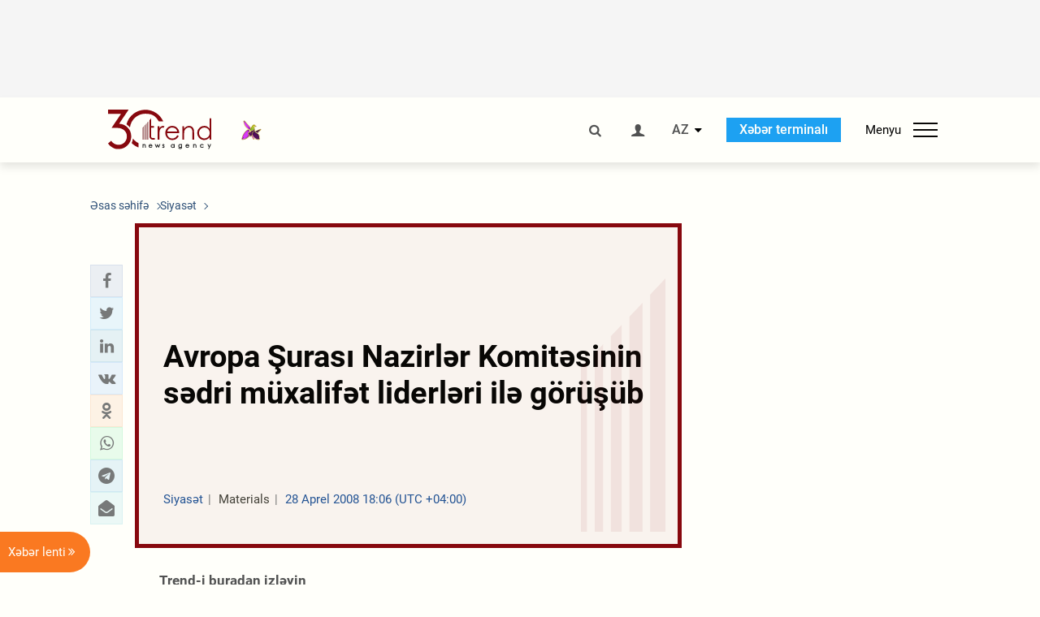

--- FILE ---
content_type: text/html; charset=utf-8
request_url: https://www.google.com/recaptcha/api2/anchor?ar=1&k=6Le0Mn0eAAAAAH-ikFIP7pKEggs-8uUk3fIiwJ54&co=aHR0cHM6Ly9hei50cmVuZC5hejo0NDM.&hl=en&v=PoyoqOPhxBO7pBk68S4YbpHZ&size=invisible&anchor-ms=20000&execute-ms=30000&cb=gr5q41k2oy5q
body_size: 48649
content:
<!DOCTYPE HTML><html dir="ltr" lang="en"><head><meta http-equiv="Content-Type" content="text/html; charset=UTF-8">
<meta http-equiv="X-UA-Compatible" content="IE=edge">
<title>reCAPTCHA</title>
<style type="text/css">
/* cyrillic-ext */
@font-face {
  font-family: 'Roboto';
  font-style: normal;
  font-weight: 400;
  font-stretch: 100%;
  src: url(//fonts.gstatic.com/s/roboto/v48/KFO7CnqEu92Fr1ME7kSn66aGLdTylUAMa3GUBHMdazTgWw.woff2) format('woff2');
  unicode-range: U+0460-052F, U+1C80-1C8A, U+20B4, U+2DE0-2DFF, U+A640-A69F, U+FE2E-FE2F;
}
/* cyrillic */
@font-face {
  font-family: 'Roboto';
  font-style: normal;
  font-weight: 400;
  font-stretch: 100%;
  src: url(//fonts.gstatic.com/s/roboto/v48/KFO7CnqEu92Fr1ME7kSn66aGLdTylUAMa3iUBHMdazTgWw.woff2) format('woff2');
  unicode-range: U+0301, U+0400-045F, U+0490-0491, U+04B0-04B1, U+2116;
}
/* greek-ext */
@font-face {
  font-family: 'Roboto';
  font-style: normal;
  font-weight: 400;
  font-stretch: 100%;
  src: url(//fonts.gstatic.com/s/roboto/v48/KFO7CnqEu92Fr1ME7kSn66aGLdTylUAMa3CUBHMdazTgWw.woff2) format('woff2');
  unicode-range: U+1F00-1FFF;
}
/* greek */
@font-face {
  font-family: 'Roboto';
  font-style: normal;
  font-weight: 400;
  font-stretch: 100%;
  src: url(//fonts.gstatic.com/s/roboto/v48/KFO7CnqEu92Fr1ME7kSn66aGLdTylUAMa3-UBHMdazTgWw.woff2) format('woff2');
  unicode-range: U+0370-0377, U+037A-037F, U+0384-038A, U+038C, U+038E-03A1, U+03A3-03FF;
}
/* math */
@font-face {
  font-family: 'Roboto';
  font-style: normal;
  font-weight: 400;
  font-stretch: 100%;
  src: url(//fonts.gstatic.com/s/roboto/v48/KFO7CnqEu92Fr1ME7kSn66aGLdTylUAMawCUBHMdazTgWw.woff2) format('woff2');
  unicode-range: U+0302-0303, U+0305, U+0307-0308, U+0310, U+0312, U+0315, U+031A, U+0326-0327, U+032C, U+032F-0330, U+0332-0333, U+0338, U+033A, U+0346, U+034D, U+0391-03A1, U+03A3-03A9, U+03B1-03C9, U+03D1, U+03D5-03D6, U+03F0-03F1, U+03F4-03F5, U+2016-2017, U+2034-2038, U+203C, U+2040, U+2043, U+2047, U+2050, U+2057, U+205F, U+2070-2071, U+2074-208E, U+2090-209C, U+20D0-20DC, U+20E1, U+20E5-20EF, U+2100-2112, U+2114-2115, U+2117-2121, U+2123-214F, U+2190, U+2192, U+2194-21AE, U+21B0-21E5, U+21F1-21F2, U+21F4-2211, U+2213-2214, U+2216-22FF, U+2308-230B, U+2310, U+2319, U+231C-2321, U+2336-237A, U+237C, U+2395, U+239B-23B7, U+23D0, U+23DC-23E1, U+2474-2475, U+25AF, U+25B3, U+25B7, U+25BD, U+25C1, U+25CA, U+25CC, U+25FB, U+266D-266F, U+27C0-27FF, U+2900-2AFF, U+2B0E-2B11, U+2B30-2B4C, U+2BFE, U+3030, U+FF5B, U+FF5D, U+1D400-1D7FF, U+1EE00-1EEFF;
}
/* symbols */
@font-face {
  font-family: 'Roboto';
  font-style: normal;
  font-weight: 400;
  font-stretch: 100%;
  src: url(//fonts.gstatic.com/s/roboto/v48/KFO7CnqEu92Fr1ME7kSn66aGLdTylUAMaxKUBHMdazTgWw.woff2) format('woff2');
  unicode-range: U+0001-000C, U+000E-001F, U+007F-009F, U+20DD-20E0, U+20E2-20E4, U+2150-218F, U+2190, U+2192, U+2194-2199, U+21AF, U+21E6-21F0, U+21F3, U+2218-2219, U+2299, U+22C4-22C6, U+2300-243F, U+2440-244A, U+2460-24FF, U+25A0-27BF, U+2800-28FF, U+2921-2922, U+2981, U+29BF, U+29EB, U+2B00-2BFF, U+4DC0-4DFF, U+FFF9-FFFB, U+10140-1018E, U+10190-1019C, U+101A0, U+101D0-101FD, U+102E0-102FB, U+10E60-10E7E, U+1D2C0-1D2D3, U+1D2E0-1D37F, U+1F000-1F0FF, U+1F100-1F1AD, U+1F1E6-1F1FF, U+1F30D-1F30F, U+1F315, U+1F31C, U+1F31E, U+1F320-1F32C, U+1F336, U+1F378, U+1F37D, U+1F382, U+1F393-1F39F, U+1F3A7-1F3A8, U+1F3AC-1F3AF, U+1F3C2, U+1F3C4-1F3C6, U+1F3CA-1F3CE, U+1F3D4-1F3E0, U+1F3ED, U+1F3F1-1F3F3, U+1F3F5-1F3F7, U+1F408, U+1F415, U+1F41F, U+1F426, U+1F43F, U+1F441-1F442, U+1F444, U+1F446-1F449, U+1F44C-1F44E, U+1F453, U+1F46A, U+1F47D, U+1F4A3, U+1F4B0, U+1F4B3, U+1F4B9, U+1F4BB, U+1F4BF, U+1F4C8-1F4CB, U+1F4D6, U+1F4DA, U+1F4DF, U+1F4E3-1F4E6, U+1F4EA-1F4ED, U+1F4F7, U+1F4F9-1F4FB, U+1F4FD-1F4FE, U+1F503, U+1F507-1F50B, U+1F50D, U+1F512-1F513, U+1F53E-1F54A, U+1F54F-1F5FA, U+1F610, U+1F650-1F67F, U+1F687, U+1F68D, U+1F691, U+1F694, U+1F698, U+1F6AD, U+1F6B2, U+1F6B9-1F6BA, U+1F6BC, U+1F6C6-1F6CF, U+1F6D3-1F6D7, U+1F6E0-1F6EA, U+1F6F0-1F6F3, U+1F6F7-1F6FC, U+1F700-1F7FF, U+1F800-1F80B, U+1F810-1F847, U+1F850-1F859, U+1F860-1F887, U+1F890-1F8AD, U+1F8B0-1F8BB, U+1F8C0-1F8C1, U+1F900-1F90B, U+1F93B, U+1F946, U+1F984, U+1F996, U+1F9E9, U+1FA00-1FA6F, U+1FA70-1FA7C, U+1FA80-1FA89, U+1FA8F-1FAC6, U+1FACE-1FADC, U+1FADF-1FAE9, U+1FAF0-1FAF8, U+1FB00-1FBFF;
}
/* vietnamese */
@font-face {
  font-family: 'Roboto';
  font-style: normal;
  font-weight: 400;
  font-stretch: 100%;
  src: url(//fonts.gstatic.com/s/roboto/v48/KFO7CnqEu92Fr1ME7kSn66aGLdTylUAMa3OUBHMdazTgWw.woff2) format('woff2');
  unicode-range: U+0102-0103, U+0110-0111, U+0128-0129, U+0168-0169, U+01A0-01A1, U+01AF-01B0, U+0300-0301, U+0303-0304, U+0308-0309, U+0323, U+0329, U+1EA0-1EF9, U+20AB;
}
/* latin-ext */
@font-face {
  font-family: 'Roboto';
  font-style: normal;
  font-weight: 400;
  font-stretch: 100%;
  src: url(//fonts.gstatic.com/s/roboto/v48/KFO7CnqEu92Fr1ME7kSn66aGLdTylUAMa3KUBHMdazTgWw.woff2) format('woff2');
  unicode-range: U+0100-02BA, U+02BD-02C5, U+02C7-02CC, U+02CE-02D7, U+02DD-02FF, U+0304, U+0308, U+0329, U+1D00-1DBF, U+1E00-1E9F, U+1EF2-1EFF, U+2020, U+20A0-20AB, U+20AD-20C0, U+2113, U+2C60-2C7F, U+A720-A7FF;
}
/* latin */
@font-face {
  font-family: 'Roboto';
  font-style: normal;
  font-weight: 400;
  font-stretch: 100%;
  src: url(//fonts.gstatic.com/s/roboto/v48/KFO7CnqEu92Fr1ME7kSn66aGLdTylUAMa3yUBHMdazQ.woff2) format('woff2');
  unicode-range: U+0000-00FF, U+0131, U+0152-0153, U+02BB-02BC, U+02C6, U+02DA, U+02DC, U+0304, U+0308, U+0329, U+2000-206F, U+20AC, U+2122, U+2191, U+2193, U+2212, U+2215, U+FEFF, U+FFFD;
}
/* cyrillic-ext */
@font-face {
  font-family: 'Roboto';
  font-style: normal;
  font-weight: 500;
  font-stretch: 100%;
  src: url(//fonts.gstatic.com/s/roboto/v48/KFO7CnqEu92Fr1ME7kSn66aGLdTylUAMa3GUBHMdazTgWw.woff2) format('woff2');
  unicode-range: U+0460-052F, U+1C80-1C8A, U+20B4, U+2DE0-2DFF, U+A640-A69F, U+FE2E-FE2F;
}
/* cyrillic */
@font-face {
  font-family: 'Roboto';
  font-style: normal;
  font-weight: 500;
  font-stretch: 100%;
  src: url(//fonts.gstatic.com/s/roboto/v48/KFO7CnqEu92Fr1ME7kSn66aGLdTylUAMa3iUBHMdazTgWw.woff2) format('woff2');
  unicode-range: U+0301, U+0400-045F, U+0490-0491, U+04B0-04B1, U+2116;
}
/* greek-ext */
@font-face {
  font-family: 'Roboto';
  font-style: normal;
  font-weight: 500;
  font-stretch: 100%;
  src: url(//fonts.gstatic.com/s/roboto/v48/KFO7CnqEu92Fr1ME7kSn66aGLdTylUAMa3CUBHMdazTgWw.woff2) format('woff2');
  unicode-range: U+1F00-1FFF;
}
/* greek */
@font-face {
  font-family: 'Roboto';
  font-style: normal;
  font-weight: 500;
  font-stretch: 100%;
  src: url(//fonts.gstatic.com/s/roboto/v48/KFO7CnqEu92Fr1ME7kSn66aGLdTylUAMa3-UBHMdazTgWw.woff2) format('woff2');
  unicode-range: U+0370-0377, U+037A-037F, U+0384-038A, U+038C, U+038E-03A1, U+03A3-03FF;
}
/* math */
@font-face {
  font-family: 'Roboto';
  font-style: normal;
  font-weight: 500;
  font-stretch: 100%;
  src: url(//fonts.gstatic.com/s/roboto/v48/KFO7CnqEu92Fr1ME7kSn66aGLdTylUAMawCUBHMdazTgWw.woff2) format('woff2');
  unicode-range: U+0302-0303, U+0305, U+0307-0308, U+0310, U+0312, U+0315, U+031A, U+0326-0327, U+032C, U+032F-0330, U+0332-0333, U+0338, U+033A, U+0346, U+034D, U+0391-03A1, U+03A3-03A9, U+03B1-03C9, U+03D1, U+03D5-03D6, U+03F0-03F1, U+03F4-03F5, U+2016-2017, U+2034-2038, U+203C, U+2040, U+2043, U+2047, U+2050, U+2057, U+205F, U+2070-2071, U+2074-208E, U+2090-209C, U+20D0-20DC, U+20E1, U+20E5-20EF, U+2100-2112, U+2114-2115, U+2117-2121, U+2123-214F, U+2190, U+2192, U+2194-21AE, U+21B0-21E5, U+21F1-21F2, U+21F4-2211, U+2213-2214, U+2216-22FF, U+2308-230B, U+2310, U+2319, U+231C-2321, U+2336-237A, U+237C, U+2395, U+239B-23B7, U+23D0, U+23DC-23E1, U+2474-2475, U+25AF, U+25B3, U+25B7, U+25BD, U+25C1, U+25CA, U+25CC, U+25FB, U+266D-266F, U+27C0-27FF, U+2900-2AFF, U+2B0E-2B11, U+2B30-2B4C, U+2BFE, U+3030, U+FF5B, U+FF5D, U+1D400-1D7FF, U+1EE00-1EEFF;
}
/* symbols */
@font-face {
  font-family: 'Roboto';
  font-style: normal;
  font-weight: 500;
  font-stretch: 100%;
  src: url(//fonts.gstatic.com/s/roboto/v48/KFO7CnqEu92Fr1ME7kSn66aGLdTylUAMaxKUBHMdazTgWw.woff2) format('woff2');
  unicode-range: U+0001-000C, U+000E-001F, U+007F-009F, U+20DD-20E0, U+20E2-20E4, U+2150-218F, U+2190, U+2192, U+2194-2199, U+21AF, U+21E6-21F0, U+21F3, U+2218-2219, U+2299, U+22C4-22C6, U+2300-243F, U+2440-244A, U+2460-24FF, U+25A0-27BF, U+2800-28FF, U+2921-2922, U+2981, U+29BF, U+29EB, U+2B00-2BFF, U+4DC0-4DFF, U+FFF9-FFFB, U+10140-1018E, U+10190-1019C, U+101A0, U+101D0-101FD, U+102E0-102FB, U+10E60-10E7E, U+1D2C0-1D2D3, U+1D2E0-1D37F, U+1F000-1F0FF, U+1F100-1F1AD, U+1F1E6-1F1FF, U+1F30D-1F30F, U+1F315, U+1F31C, U+1F31E, U+1F320-1F32C, U+1F336, U+1F378, U+1F37D, U+1F382, U+1F393-1F39F, U+1F3A7-1F3A8, U+1F3AC-1F3AF, U+1F3C2, U+1F3C4-1F3C6, U+1F3CA-1F3CE, U+1F3D4-1F3E0, U+1F3ED, U+1F3F1-1F3F3, U+1F3F5-1F3F7, U+1F408, U+1F415, U+1F41F, U+1F426, U+1F43F, U+1F441-1F442, U+1F444, U+1F446-1F449, U+1F44C-1F44E, U+1F453, U+1F46A, U+1F47D, U+1F4A3, U+1F4B0, U+1F4B3, U+1F4B9, U+1F4BB, U+1F4BF, U+1F4C8-1F4CB, U+1F4D6, U+1F4DA, U+1F4DF, U+1F4E3-1F4E6, U+1F4EA-1F4ED, U+1F4F7, U+1F4F9-1F4FB, U+1F4FD-1F4FE, U+1F503, U+1F507-1F50B, U+1F50D, U+1F512-1F513, U+1F53E-1F54A, U+1F54F-1F5FA, U+1F610, U+1F650-1F67F, U+1F687, U+1F68D, U+1F691, U+1F694, U+1F698, U+1F6AD, U+1F6B2, U+1F6B9-1F6BA, U+1F6BC, U+1F6C6-1F6CF, U+1F6D3-1F6D7, U+1F6E0-1F6EA, U+1F6F0-1F6F3, U+1F6F7-1F6FC, U+1F700-1F7FF, U+1F800-1F80B, U+1F810-1F847, U+1F850-1F859, U+1F860-1F887, U+1F890-1F8AD, U+1F8B0-1F8BB, U+1F8C0-1F8C1, U+1F900-1F90B, U+1F93B, U+1F946, U+1F984, U+1F996, U+1F9E9, U+1FA00-1FA6F, U+1FA70-1FA7C, U+1FA80-1FA89, U+1FA8F-1FAC6, U+1FACE-1FADC, U+1FADF-1FAE9, U+1FAF0-1FAF8, U+1FB00-1FBFF;
}
/* vietnamese */
@font-face {
  font-family: 'Roboto';
  font-style: normal;
  font-weight: 500;
  font-stretch: 100%;
  src: url(//fonts.gstatic.com/s/roboto/v48/KFO7CnqEu92Fr1ME7kSn66aGLdTylUAMa3OUBHMdazTgWw.woff2) format('woff2');
  unicode-range: U+0102-0103, U+0110-0111, U+0128-0129, U+0168-0169, U+01A0-01A1, U+01AF-01B0, U+0300-0301, U+0303-0304, U+0308-0309, U+0323, U+0329, U+1EA0-1EF9, U+20AB;
}
/* latin-ext */
@font-face {
  font-family: 'Roboto';
  font-style: normal;
  font-weight: 500;
  font-stretch: 100%;
  src: url(//fonts.gstatic.com/s/roboto/v48/KFO7CnqEu92Fr1ME7kSn66aGLdTylUAMa3KUBHMdazTgWw.woff2) format('woff2');
  unicode-range: U+0100-02BA, U+02BD-02C5, U+02C7-02CC, U+02CE-02D7, U+02DD-02FF, U+0304, U+0308, U+0329, U+1D00-1DBF, U+1E00-1E9F, U+1EF2-1EFF, U+2020, U+20A0-20AB, U+20AD-20C0, U+2113, U+2C60-2C7F, U+A720-A7FF;
}
/* latin */
@font-face {
  font-family: 'Roboto';
  font-style: normal;
  font-weight: 500;
  font-stretch: 100%;
  src: url(//fonts.gstatic.com/s/roboto/v48/KFO7CnqEu92Fr1ME7kSn66aGLdTylUAMa3yUBHMdazQ.woff2) format('woff2');
  unicode-range: U+0000-00FF, U+0131, U+0152-0153, U+02BB-02BC, U+02C6, U+02DA, U+02DC, U+0304, U+0308, U+0329, U+2000-206F, U+20AC, U+2122, U+2191, U+2193, U+2212, U+2215, U+FEFF, U+FFFD;
}
/* cyrillic-ext */
@font-face {
  font-family: 'Roboto';
  font-style: normal;
  font-weight: 900;
  font-stretch: 100%;
  src: url(//fonts.gstatic.com/s/roboto/v48/KFO7CnqEu92Fr1ME7kSn66aGLdTylUAMa3GUBHMdazTgWw.woff2) format('woff2');
  unicode-range: U+0460-052F, U+1C80-1C8A, U+20B4, U+2DE0-2DFF, U+A640-A69F, U+FE2E-FE2F;
}
/* cyrillic */
@font-face {
  font-family: 'Roboto';
  font-style: normal;
  font-weight: 900;
  font-stretch: 100%;
  src: url(//fonts.gstatic.com/s/roboto/v48/KFO7CnqEu92Fr1ME7kSn66aGLdTylUAMa3iUBHMdazTgWw.woff2) format('woff2');
  unicode-range: U+0301, U+0400-045F, U+0490-0491, U+04B0-04B1, U+2116;
}
/* greek-ext */
@font-face {
  font-family: 'Roboto';
  font-style: normal;
  font-weight: 900;
  font-stretch: 100%;
  src: url(//fonts.gstatic.com/s/roboto/v48/KFO7CnqEu92Fr1ME7kSn66aGLdTylUAMa3CUBHMdazTgWw.woff2) format('woff2');
  unicode-range: U+1F00-1FFF;
}
/* greek */
@font-face {
  font-family: 'Roboto';
  font-style: normal;
  font-weight: 900;
  font-stretch: 100%;
  src: url(//fonts.gstatic.com/s/roboto/v48/KFO7CnqEu92Fr1ME7kSn66aGLdTylUAMa3-UBHMdazTgWw.woff2) format('woff2');
  unicode-range: U+0370-0377, U+037A-037F, U+0384-038A, U+038C, U+038E-03A1, U+03A3-03FF;
}
/* math */
@font-face {
  font-family: 'Roboto';
  font-style: normal;
  font-weight: 900;
  font-stretch: 100%;
  src: url(//fonts.gstatic.com/s/roboto/v48/KFO7CnqEu92Fr1ME7kSn66aGLdTylUAMawCUBHMdazTgWw.woff2) format('woff2');
  unicode-range: U+0302-0303, U+0305, U+0307-0308, U+0310, U+0312, U+0315, U+031A, U+0326-0327, U+032C, U+032F-0330, U+0332-0333, U+0338, U+033A, U+0346, U+034D, U+0391-03A1, U+03A3-03A9, U+03B1-03C9, U+03D1, U+03D5-03D6, U+03F0-03F1, U+03F4-03F5, U+2016-2017, U+2034-2038, U+203C, U+2040, U+2043, U+2047, U+2050, U+2057, U+205F, U+2070-2071, U+2074-208E, U+2090-209C, U+20D0-20DC, U+20E1, U+20E5-20EF, U+2100-2112, U+2114-2115, U+2117-2121, U+2123-214F, U+2190, U+2192, U+2194-21AE, U+21B0-21E5, U+21F1-21F2, U+21F4-2211, U+2213-2214, U+2216-22FF, U+2308-230B, U+2310, U+2319, U+231C-2321, U+2336-237A, U+237C, U+2395, U+239B-23B7, U+23D0, U+23DC-23E1, U+2474-2475, U+25AF, U+25B3, U+25B7, U+25BD, U+25C1, U+25CA, U+25CC, U+25FB, U+266D-266F, U+27C0-27FF, U+2900-2AFF, U+2B0E-2B11, U+2B30-2B4C, U+2BFE, U+3030, U+FF5B, U+FF5D, U+1D400-1D7FF, U+1EE00-1EEFF;
}
/* symbols */
@font-face {
  font-family: 'Roboto';
  font-style: normal;
  font-weight: 900;
  font-stretch: 100%;
  src: url(//fonts.gstatic.com/s/roboto/v48/KFO7CnqEu92Fr1ME7kSn66aGLdTylUAMaxKUBHMdazTgWw.woff2) format('woff2');
  unicode-range: U+0001-000C, U+000E-001F, U+007F-009F, U+20DD-20E0, U+20E2-20E4, U+2150-218F, U+2190, U+2192, U+2194-2199, U+21AF, U+21E6-21F0, U+21F3, U+2218-2219, U+2299, U+22C4-22C6, U+2300-243F, U+2440-244A, U+2460-24FF, U+25A0-27BF, U+2800-28FF, U+2921-2922, U+2981, U+29BF, U+29EB, U+2B00-2BFF, U+4DC0-4DFF, U+FFF9-FFFB, U+10140-1018E, U+10190-1019C, U+101A0, U+101D0-101FD, U+102E0-102FB, U+10E60-10E7E, U+1D2C0-1D2D3, U+1D2E0-1D37F, U+1F000-1F0FF, U+1F100-1F1AD, U+1F1E6-1F1FF, U+1F30D-1F30F, U+1F315, U+1F31C, U+1F31E, U+1F320-1F32C, U+1F336, U+1F378, U+1F37D, U+1F382, U+1F393-1F39F, U+1F3A7-1F3A8, U+1F3AC-1F3AF, U+1F3C2, U+1F3C4-1F3C6, U+1F3CA-1F3CE, U+1F3D4-1F3E0, U+1F3ED, U+1F3F1-1F3F3, U+1F3F5-1F3F7, U+1F408, U+1F415, U+1F41F, U+1F426, U+1F43F, U+1F441-1F442, U+1F444, U+1F446-1F449, U+1F44C-1F44E, U+1F453, U+1F46A, U+1F47D, U+1F4A3, U+1F4B0, U+1F4B3, U+1F4B9, U+1F4BB, U+1F4BF, U+1F4C8-1F4CB, U+1F4D6, U+1F4DA, U+1F4DF, U+1F4E3-1F4E6, U+1F4EA-1F4ED, U+1F4F7, U+1F4F9-1F4FB, U+1F4FD-1F4FE, U+1F503, U+1F507-1F50B, U+1F50D, U+1F512-1F513, U+1F53E-1F54A, U+1F54F-1F5FA, U+1F610, U+1F650-1F67F, U+1F687, U+1F68D, U+1F691, U+1F694, U+1F698, U+1F6AD, U+1F6B2, U+1F6B9-1F6BA, U+1F6BC, U+1F6C6-1F6CF, U+1F6D3-1F6D7, U+1F6E0-1F6EA, U+1F6F0-1F6F3, U+1F6F7-1F6FC, U+1F700-1F7FF, U+1F800-1F80B, U+1F810-1F847, U+1F850-1F859, U+1F860-1F887, U+1F890-1F8AD, U+1F8B0-1F8BB, U+1F8C0-1F8C1, U+1F900-1F90B, U+1F93B, U+1F946, U+1F984, U+1F996, U+1F9E9, U+1FA00-1FA6F, U+1FA70-1FA7C, U+1FA80-1FA89, U+1FA8F-1FAC6, U+1FACE-1FADC, U+1FADF-1FAE9, U+1FAF0-1FAF8, U+1FB00-1FBFF;
}
/* vietnamese */
@font-face {
  font-family: 'Roboto';
  font-style: normal;
  font-weight: 900;
  font-stretch: 100%;
  src: url(//fonts.gstatic.com/s/roboto/v48/KFO7CnqEu92Fr1ME7kSn66aGLdTylUAMa3OUBHMdazTgWw.woff2) format('woff2');
  unicode-range: U+0102-0103, U+0110-0111, U+0128-0129, U+0168-0169, U+01A0-01A1, U+01AF-01B0, U+0300-0301, U+0303-0304, U+0308-0309, U+0323, U+0329, U+1EA0-1EF9, U+20AB;
}
/* latin-ext */
@font-face {
  font-family: 'Roboto';
  font-style: normal;
  font-weight: 900;
  font-stretch: 100%;
  src: url(//fonts.gstatic.com/s/roboto/v48/KFO7CnqEu92Fr1ME7kSn66aGLdTylUAMa3KUBHMdazTgWw.woff2) format('woff2');
  unicode-range: U+0100-02BA, U+02BD-02C5, U+02C7-02CC, U+02CE-02D7, U+02DD-02FF, U+0304, U+0308, U+0329, U+1D00-1DBF, U+1E00-1E9F, U+1EF2-1EFF, U+2020, U+20A0-20AB, U+20AD-20C0, U+2113, U+2C60-2C7F, U+A720-A7FF;
}
/* latin */
@font-face {
  font-family: 'Roboto';
  font-style: normal;
  font-weight: 900;
  font-stretch: 100%;
  src: url(//fonts.gstatic.com/s/roboto/v48/KFO7CnqEu92Fr1ME7kSn66aGLdTylUAMa3yUBHMdazQ.woff2) format('woff2');
  unicode-range: U+0000-00FF, U+0131, U+0152-0153, U+02BB-02BC, U+02C6, U+02DA, U+02DC, U+0304, U+0308, U+0329, U+2000-206F, U+20AC, U+2122, U+2191, U+2193, U+2212, U+2215, U+FEFF, U+FFFD;
}

</style>
<link rel="stylesheet" type="text/css" href="https://www.gstatic.com/recaptcha/releases/PoyoqOPhxBO7pBk68S4YbpHZ/styles__ltr.css">
<script nonce="vPXEhkKJRCF5U6vjtoUNPg" type="text/javascript">window['__recaptcha_api'] = 'https://www.google.com/recaptcha/api2/';</script>
<script type="text/javascript" src="https://www.gstatic.com/recaptcha/releases/PoyoqOPhxBO7pBk68S4YbpHZ/recaptcha__en.js" nonce="vPXEhkKJRCF5U6vjtoUNPg">
      
    </script></head>
<body><div id="rc-anchor-alert" class="rc-anchor-alert"></div>
<input type="hidden" id="recaptcha-token" value="[base64]">
<script type="text/javascript" nonce="vPXEhkKJRCF5U6vjtoUNPg">
      recaptcha.anchor.Main.init("[\x22ainput\x22,[\x22bgdata\x22,\x22\x22,\[base64]/[base64]/UltIKytdPWE6KGE8MjA0OD9SW0grK109YT4+NnwxOTI6KChhJjY0NTEyKT09NTUyOTYmJnErMTxoLmxlbmd0aCYmKGguY2hhckNvZGVBdChxKzEpJjY0NTEyKT09NTYzMjA/[base64]/MjU1OlI/[base64]/[base64]/[base64]/[base64]/[base64]/[base64]/[base64]/[base64]/[base64]/[base64]\x22,\[base64]\\u003d\x22,\x22w7svw4BVDcOuGirDpGfDhMOmw6A1w50Vw4Aow4ofVhZFA8KXCMKbwpU2Cl7Dpw3Ds8OVQ10lEsK+E2Zmw4sRw6vDicOqw6rCucK0BMKsdMOKX07DrcK2J8KRw4jCncOSI8O1wqXCl2nDuW/DrTrDuio5GcKyB8O1WwfDgcKLGWYbw4zCiC7Cjmk3wq/DvMKcw7Agwq3CuMOyKcKKNMKROMOGwrMWET7CqUF9Yg7CnsOsahEhFcKDwospwpklQcOYw7BXw71ewrhTVcOxO8K8w7NDRTZuw7Z9woHCucOIYcOjZSXCnsOUw5dAw5XDjcKPe8OHw5PDq8Omwo4+w77CiMO/[base64]/CtnUyFWDDkcK2OcOPcS/DrEJ6KcKVwqF8MgnCizxLw5p8w7DCncO5wq5DXWzCvg/[base64]/DusKIwphqwoQpwrjCoi/[base64]/DrFswYcO5woTCiUJoSnwZwpXCmyd5w4dAcnPDoBLCo1UbLcK3w4/Dn8K5w5oYW3HDlsO0wq3CrcOJDcOUR8OPUcKPw6bDpmLDjgLDssOxMsKIGhLCsTVDBsO6wrMROsO4woccE8Krw7pXwq0IS8KuwpjDuMK1YQ8bw4zDoMKZLRzDtXnDu8OrITXDuAJ+OSl9w4LCq3HDtRbDkgUrd1/DnQDCmBNoOBkjw4bDgcO2RRnDpG5ZMiIyS8OewobDhW9Pw6EEw44pw7ELwp/CnsKUNw7CjsK+wr0MwrHDl1ciw7dZMEMORxHCqTTCgWw1w5MfbsODUyACw53CncOvw5DDvD8JL8OYw7FpEUY1wqLCkcKYwoXDr8Osw7/Cr8Oew7HDtcKrYGlkw6nChG9DAiDDisO1KsK8w7TDlsO6w4pmw63Ck8OvwqPChsKRK0zCuAJsw7/Cp2LCnBjDrsO1wrsIfcKUYsKrHGDCrCEpw6PCvsOOwppZw4bDvcKewq7DgF80FsKXwqHCm8KWw7hJYMOMRVvCs8OmCAzDssKmVcOlU3gubEtow6YIR0hxZMOYTcKCw5LChcKNw7Yla8ORQcKwTzZ/AsK0w77DjwrDuW/CuGjChlhuBMKyWcORw4V5w5AkwrA1EybCl8O/QQfDmMO0e8Kgw5xEwrhjG8KGw4DCscOewq/DuQ7Dl8K/w4PCvMKyLW7Ct3c8KsOMwozCl8K2wp5tOg04ICzCjidgwr3CvEMiw4rCt8Oew7nCsMOgwozDlQ3DksOnw6HDqX/ClAPCl8KvJVFPwqlFEk/[base64]/b8OhwoNtUcKYw4HDgXHCksKgwoAaw7x5P8OWw7MBcEsUdjN5w6IWUwfDtn4tw6vDksKiflkFbcKbFsKmOShbwobCtnpDZi9pJ8Kzwr/DmgAKwoddw4JJMWbDqnrCkcK3PsKEwprDtcOkwrXDsMOtDTLCmMKdZjLCrsOPwqduwpvDuMKFwrBGVcOVwrtGwp86wqPDuVsfw4BDbMOJwrYnEsOPw5rCr8Oww6Ubwo3DvsOyc8Kcw61XwqXClg0ND8OKw6YOw4/[base64]/DoMOZwosTw6rDrsKyw59oW23DrsKjFiPCg8OfwpFUeTJRw5V1EsOSw7bCrMO/N3EzwpIiWMO3wpFiLx5sw4BpUXXDpMKGTy/[base64]/CosKgAjHCgcOLwrQ1wrkWw5lePcOgZktZYMOiZcK1GcO8AQ/CrVUswpDDl3hRwpNewroqw5bCgmYeH8OowpzDgXY7woXCgULCisKjFX3DgsO8OV10flgKIcKuwrnDtl7ChsOow4rDnnDDhsOiTDbDmQBVwrxhw6tywoHCssKXwpgmMcKnZC/CvB/CpTrCmDPCg387w5nDscKuFi42w4NdecOvwqAWZcO7a05hZsOcBsO3ZcOIwrrCrGHCqFYXTcOWBBbCuMKmwrLDvS9Ewr98NsOWYsOYw5nDozVowovDgExWw6LCisKlwqzDhcOcwpvCgQLDhjkEwozCg1/DoMKXZ2NCworCscOEfSTCmcKvwoY6EUTCvUnCtsKbw7HCpkoqw7DCrBTDtMO8wo0nwp8Ew4LDijgoI8KNw4jDv2d+FcOgTMKrBk3DpsKGRW/CvMKnw7Jowp8oBkLCpsODwqh8UsKlwrx8R8OndsKzKsOkBnFvw5IbwoJmw6fDok3DjDnCtsOvwpTCh8K/GcKVw4HDpxXDscOoXcOZFm0OEmY4K8KFw5PCnhkvw4fCqm/CqTHCug1XwpPDj8OHwrR3FFd+w4jCkHDCj8KFDHNtw4lYUMOCw5tywo0iw73Ci0zCk0pQw5pgwokxw7LCnMO4wr/DqMOZw7I4NsKNwrPChATDm8ODdXDCpzbCm8OSGyfCn8KhOUrDmcO4w44ETiJFwpzCs2VoY8OpX8O0wr/CkwXCtsKDX8OvwrHDnih3HVXDgwXDpcK2wqRdwr7CgcOXwrzDthrDpcKCw5TDqTEowr7Csj3DjMKTGD8SBQPDqMOSdgTDicKNwqJxw7/CkFkow6hZw4jCqSXCsMOSw4nCtcOrPsOJDsOsL8KDHMKYw4R3V8O/w5/ChXBkVcOfMsKNfsKROMOOAR3Cq8K5wr8EYxjCkBPDtMOBw4vCjSINwqFZw53DhxbDnXtbwr/DqcKmw7XDmB1Jw7ZEH8KDMMOMw4RqdcKNFGcMw4jDhSzDosKHwoUYDsKnLwMWwooPwrYLWCXDvgNDw5piw64Uw4zDpW7Cjklqw6/DjRkcAE3Cs1UQw7fCpBfDrzDDhcO0RTVfw4bCgV3DvwnDmMO3w6zChMOCwqlmwrd+RifCqX8+w4jDvcKQG8KFwpnCnsKnw6RQK8OcE8Kaw6wZw401BUQaGTrCicOdw5DDvRjDkDrDtlDDsn8iW0QBaBnCtcO/a0Z5wrHCo8Kjw6dDDsOBwpd9SAHCiUEmw7fCn8OUw7/[base64]/DtkDCvMOCwrTDrwARBcKrP8Ogwr7DlWvCjFTCr8KGA1JYw6pMCDDDtsKQEMK+w6nDqRbDpcKDw6AkHAJ4w5/DnsOwwqsOwobDjH3Du3TDkX1vwrXCs8K+wojCl8Kaw6bDvXMHw402O8K9KnTCrmTDu0sAwpsLJn0+VMKywo96LV4GMG7CiVrCmcKQOcKdd2/[base64]/woc/w4NBTMOqXcO+w7rDuEjCrRdZKcKww6nCl0EefcO/F8OAVnwkw53DsMO3OUvDscKmw6QaVmrDjsKqw6cWccO5KFbDiXgtw5FrwoHCncKFRMKuwqPCt8K9w6HCvXVAw7fCnsKvS2jDh8OWwoclAsK1LR9ECcK5WMOJw6LDtFcAPcOuSMOZw5/CljnCnMOTcMOjChvCs8KGecKVwog9dz1cRcKQPcOHw5TCksKBwp5vfsKEZ8Okw5kWw6jDn8K7QxDDsUplwqprJi9Bw6TDnn3CtMOfPQFjwpcBSWbDjcOKworCvcOZwpLCoMKywqjDtwgSwoHCg2rCj8KFwogHZADDncOGwr7Ck8Kkwrtew5fDqBwwCmbDmTDCo144SV/DrDlcw5fCpBYpFsOkBF9qdsKYw5rDj8ODw6jCnUsaacKHJsKcFsOxw5sJD8KQE8K4wr/CiEPCqsOWw5duwpjCsSc8C3nCusO5wqxSI0oAw7FUw7UAbMKZw53Cn3kKwqYZKzzDu8Kgw7FWw7HDt8KxeMKKZgZEFiVeTMO2wrLCicKfQh1mwrwpw5DDqcOkw5Isw6nDsBIuw5XCl2HCjVPCh8KUwqYNw6PCkMOBwrEkwp/[base64]/EQ3CtMKGw4bDmsKKNMONwo/DlV3Ct8OXw7nDrCLDj07DjsOnFsKdw4FhShtPwpEwFBc4w5rCgMK0w7jDi8KFwoTDvcKnw7xKRsOcwpjCusK/w79iSyHDmSUuV3Vmw5oiw7AawqfCkVPCpjg5FlPDmMOHfwrChy3Dh8OtIx/CvcOBw7DCu8KjfV40OCFBKMKrwpFRLizDmyBfw5bDll5zw4c1wrjDmMO0OsOgw6rDpcKqMUbChcOlHsOOwrt8w7bDrcKlDEHDp24bwoLDoXweV8KJR1tLw6LCkMO4w5/DsMK1XyjCqg54MsKjP8OpbMOIw7o/ICvDmMKPwqfDm8O3wovCpcKIw5UDHsKMwozDh8OSVjbCocKHXcOhw61nwr/CtMKTwoxbKsOwB8KJwqAKwqvCvsO9OXDDoMKFw5bCp1c7wohba8OwwrRzc07DmcOEXEMaw4zDhGI9wq3Co0fDihzDtj7DrT5Owp7CuMKJwpnCmcKBwrw2SMK2VcOAcsKEM2HCsMK9NQY5wpPDl05VwrgRBywDI3IVw5TCsMOowoDDhsKewqhNw7sVbD8/wo5QdBTCpsOfw5zDm8Kgw4XColrDtkE1woLCpcKPGcKVOyzCpwnDtAvCpsOkQy4XFzfCugTCs8KOwpZgFT1Yw6vDkDE7b0XCtyLDsCYyegbCrsKPV8OMaB5OwolqS8Kzw7s6DmMxRsK0w57CjsK7MSdhw47DkcKvAXAKasOlE8OQaiXCkmJywp/[base64]/Cs8OcYlDCrMOFIxZOwo4TD2BOw5/DmQLDiWjDt8OCwpE4fXbCrQ5Jw5bCsVrDjMKgb8KlUsO1enrCqcKlVWvDoVguRcKdaMO1wrkRw6pZPAVpwpchw58TT8OkN8KIwodePsO9w4TCqsKBCQtCw45Xw7XDog9Dw5DDvcKEICzDjMK6wp4wecOVNcKlw4nDqcO/B8KMaT9QwogYD8OLWMKWw6XDmQhJwpdrXxp8wr7Dp8KnGsOqw4ENw77Ds8K3wq/[base64]/CjRzDjiBrw6gncEDCkVXCpsKww417WVsOw5XCr8KHw6bCq8KKCBYVw7cAwoFHByV9TcK9fRjDncOow4HCucKlwrjCiMOmw6nCoA/[base64]/DpcONwoTDiMKdwq7DgcKWw5jCrMONLUMNKFgjw7nCoylldMOdE8OgIsKFw446wo7DmAl6woECwr9TwrgqSXYzw74geloXEMK/C8O7FGsAw73DhMOYw6/Doks7L8KSfhTDs8KHE8KVA0jCmsOdwqwqFsO7RcKVw7oKTcOecsK9w7Qpw45LwrbDsMK8wq/CjR/Dm8KCw79UJsKbEMKDYcKTb0PDh8OLE1YVSlIBw4BDwq7DhsK4wrVBw7PCqwF3w7LCv8KEwpjDj8KGwr7CmsK2EsKDDcK9eGE8cMOUP8KeE8KAwqdywqZHcngwdsKbw5YAdcODw4jDhMO/w6ApFzPCnsOrAMOywoXDsSPDuGQKwp0YwrFqwrgVLMOfa8KQw58WYUnDoVnCtVTCqMK/CQBgS28ww7TDqh5vLsKEwq1FwrkEwqHDrUDDrMOQPsKmQsOPA8OzwpEFwqAMc100GWhawq8ew4cfw51oNwTDg8KpLMOhw4Zgw5bCssKVw7zDqVJGwp3DnsKODMO1w5LCusKPKCjCjGTDicO9wprDsMKZPsONMRrDqMKowozDgF/DhsK1EE3CuMKRXRojw78awrTDulTDjDXDo8K+w6RDHEDCogzDg8K7ccKDcMOFXsKAahTDjyEwwpBdScO6NiR3RwwdwqrCn8KpE2/CncK6w6XDksKXAVghQAXDo8O2X8OmWy8dJUBaw4XCqxppwrTDlcOZBDgHw43CscK1w7htw5FZw7TChkpMw6MDDWtlw63DtcOZwojCoX/Dgh5BasKINcOhwojDi8OAw78wQ0JZYx8/YMOvcMKOHcO8CVjCisKvNsKaOcODwpPDgR3DhVw9Yx4Nw67DksKUDhbCtMO/C0DCrsOgfkPDilXDlE/Dm13CnsKGw4R9w6zCuUI6LXnDoMKYd8KMwrBAKGTCiMK5Ng8cwo8ULD8cSnY+w4jCp8OtwollwoDDgcONA8O2IsKLABbDusOuDMOCB8Onw75ifh/CssKhNMOwJMK6woITNjtSw7HDsgYxFsKPwp7CjcKEw4kswrTCjmloOQEQccK2AsK0w5w9wqlHfMKKZGZYwqTCmjTDsHXCg8Omw4nCocKAwoEgw5VhCMOKw73Cl8KiQFHCtS9Awp/[base64]/IsKjwr/Dt8KFw4pKwrbCi1skJ37CusK9w5DDvB3DssKyw4wvNsOIU8OPYsKLwqNhw7LDgnbCsnjCiHfDjy/ClBbDtMOfwo1qw6DCqcOSw6d6wqQWwp09wroUw6bDgsKrUgnCpBrCjD3Cn8OgUcONY8KrIcOoaMOGAMKqKCQsRRPCuMKAEMOSwoM2LxZxH8Kywr14EsKyMMOrEcKjwpPCkMOLwot/ZcOKTHjCjyfDkHfCgFjCoXFvwocufVYHD8KvwqzDjyTChAYGwpTCmRjCvMKxbsKjwrIqwpnDr8OPw6kjwqTCuMOhw7B4woc1wo7DisOzwpzCuGPDmknCg8O8UGfCicOYMcKzwqTCnlfCksK2w6ppWcKaw4MvCMOvScKtwqc8DcK0wrDDjsO8QWvCvV/DnQUBwrcWCAlsOkfCq1/DpcKrDTF1w6cqwr9Nw7DDncKWw58IFsKlwqgqw6Y7wqzDojTDgy/Dr8Kuw6fCrgzCpcOIwpvDuCXCiMK9FMKIDxnCizLDlVrDqMOKLVtBw4jDtMOZw7ROdC1CwqvDm0rDg8KLVRvCocOUw4DCnMKbw7HCrsKowrFGwp/CrxjCqyfDuwPCr8KOFUnCkcOnA8OhVsOfFVk3w7HCkEPDljwBw5jCv8O/[base64]/wrvChcOfeMKrwoHCh8OjwoXCvMO1AMK3w7dbcMOxw57Cv8O+wpbCqcO8w7E0VMKYNMOPwpfDjcK7w5AcwrfDjsOSGR8yJUVrwrN6ZUQ/w44ew48mTV/[base64]/Dk8KxEBjDuBzDk8OFS3TDpsOgORbCtMOUJFkuw6fDq3LDhcOuRsKXdxHCusOXw5zDs8KbwqHCpFkeLVlcXMKkJ1lNwohkdsOCwod9LSt8w53Cv0ItNz8qw5DDhMOIRcOlw7NQwoArwoQiw6HCgXhqegddNWhvHE/[base64]/[base64]/Cm8OuJMOMWDVXwqjCmcORw6xwwpPCnFXDm0wKdcKtw7YeHWN5AcKNQcKOw5PDlcKCw5PDp8KXw6lMwrnCiMO5FsOtE8OecDLClsO3wq9gw6IWwpw/TRrCoRnDujlrFcOBSkXCncKtdMOEXHnDhcKfPsK/cGLDjMOaYA7DjhnDk8OIMMKyJCrDu8KYe14xcXIiQ8OJIyMbw6pNfsO9w4RCw7TCvkIdwr/CqMKvw5vDjMKwUcKGMgISMjIFViTDqsODBkVYIMKQWn/CgsK5w5LDqVoTw47Cs8OKenIGw6labsKiUcKdHTvCo8Klw70qFEDCmsO5bMKRwo4YwpnDpj/CgzHDrhlpw4MVwoLDlMOSwpxJDCjDj8KfwoHDqCgow7/DtcONXsKNw7rDmU/[base64]/Dp1XDol7DucKNwrHDqcOxw7ZkDlbDthPCtkBPIMKMwo3DjAPChUjCsGlrM8OiwpYjMQE2F8KmwoAdw6fCq8KSw5hwwrzDhCw4wrrDvDfCvsKqwpNNWV3CmwHDtFTCmzDDjsOWwp9xwrjColpRDcK5SyvDlxJVPzLCtGnDlcOnw6nDqMO1wqjCuxLCnHY6ZMOLwq/CocONZMK+w51iwpfDpMKBwrJowrZJw6JKDcKiwqoPfMOxwpc+w6N4e8KFw7JSw5LDtXoCw5/DocKaLn7ClRI9FzbCk8KzaMOPw4bDrsOAw5RMWWjDqcOXw5/[base64]/DpsOUPcOowrTCjiLCocOqCcO1PVzDmHBswojDsMKXE8OJwqXCs8OEw4bDuwsTw6XCujlRwpFWwq8MwqjCusOpMkjDhHpBRwAnaGBPGcKZwpEtAsO2w7RlwrTDjMKZN8KJwpdaHA8/w4p5YS9xw44QD8O0BlwWw6XDk8Kuw6toWMOzOMO5w5nChMKhwoh/[base64]/CkUXDv8K/w5MhZUvDl8KHwqnDocOBwqvCqsKOw7FzUMOAYjovw4rDiMOSQFbDrVdDNsKbfEbDqcKywr5kDsKGwqVMw7bDocOaCD4Iw4DCmMKHNF4MwonDjATDuRXCsMO8AMOwGwMWw5nDuwzDhRTDkRpLw4NSOMOYwprDgAlLw7ZvwqIKGMKpwrg0QgHDhhDCiMKLwr5/dcKYw79Dw7Z+w71jw7cJwpsdw6nCqMK6UHHCrnp7w5Y2wprDoUbDlVF3w6UAwoJLw6hqwqLDrSMvRcKpWsOtw43ChsOqwq9BwrjDpMOmwpXDonM1wpkow77DpxrCqizDvFTClyPCvsOOw7PDt8OraUQXwq8JwqnDrFzCrMKZw6PDoSEKfkbDjMK8Gy8fCcOfbSI/w5vCuBHCtcOaSW3CjMK/MMKTw7fCvMOZw6XDq8O6wqvDk0Juwp8BGMO1w4cDwqcmw57CpFnCk8OYXj/[base64]/CscOhbsOXwp/ChF/DizACw7PDphFOwpPChsKHwoHCjcKoZsOTwoXCmGDCvlbCjU10w5jDnljCmMK4JSUtbsO/wofDmAwnGQDDgsOsNMK1wq/DvwjDo8OuE8O0DX1XacKGS8OiSDc0ZsO8H8KUwrnCoMKgwoXCpyh2w7lhw43Dp8O/H8OMcsKqEsOkGcOIdcKfw6PDp2/[base64]/CkgXCujphVEXCkV3CmQDCh8OrEhfDgsKkw7vDi1t0w5NZw5XCghLCuMOWEsOyw57DhcOlwqbDqgBqw6bCoiFNw4XDrMOwwqvCmwdOw6fCqn/Cj8KeAcKEwqfCnGEVw7t7VULCt8OewrwOwpNmRC9ewrXDiUlRwoBnwpXDhSEFHCZNw5Udwp3CkFIaw5l/[base64]/DlBfCv0zCgHHDnHLDhEzCpsK4wqEEfcOJAiNTLcOeDMKUDBkGP1/CvHDDisO4w7XDryQPwpNrT2IYw6AuwpxswqDCvFLCn3Rtw70AHnbCm8OPwprCvcO4DwlDXcK4QWIewrZ7ScOLWMOwXsKpwrJ4w6TDgsKCw5QBw5B1WcKtw7HCu2DDnhlHw6PCmcOINMKywp9CJH/CrgHCmcK/HcKhJsKYPSPClkglM8KOw7/[base64]/[base64]/[base64]/ClXpVw6/DnzzDqzYiLRPCgcKNw6DCkcKdwr1Yw5/[base64]/[base64]/CuHBLwokpSsK/Z0DCtcKJwo3Co8OywpDDrsOCDsKjBcOPw6rCsAXCgMK0w5N8alBuwqrDjMOoYsOIJMK2L8KzwrodKlwybytub2DDkiHDiE/Cp8Kvwr3Co2rDmMOKbMKGfcK3FC0Zwro+NX0nwrYwwp3CjcOYwphTb3bDocOhwonCuAHDr8KvwoYRYsK6wq91AsKGRSLCugdiwpdmRGzDlyHCsSbCqMOoLcKrJW/[base64]/[base64]/Nl3DjcODwqrDi8OXwqTDjAxSwokTw73DrmHCj8O9I8K5woHDr8KAXsOwf1IfLMOXwrjDvgPDlsODbMKQw7VZwowJwpLDpMOtw7/DvCrCm8K+PsKdwp3DhcKkfcK3w6cuw5M2w61dFsKrw51cwrIkd1HCrUbCpsOdUsOdwofDpU/CvlREcnHDg8Ojw7bDo8O1w4/CtMO4wr7DhmLCrEo5w5Buw4jDtMK8wr/Dm8OlwoTCkSjDn8OCMGM5bjdVw7vDuTPDlsK5V8O2GMOHw7TCkMOlNsKlw4bCl3DDq8ObS8OyDEjDpmkuw71Uwq1/UcOyw7rCuA56wqpRDxAywpvClk7Do8KZRsO2wrjDvTx2Xy3DmAhubVTDgmlXw5QZR8KbwodoasK5wrQbwq49GsKxBsKqw7XDiMK7wpUIfm7DtEPCrUcId3k1w6I+worCt8Kbw5g/QcKIw47Cvi3CmTTDhHHDmcKzwo1Gw63DmMONTcOKdsKxwp4nwqUxHAjDscOlwpHCrsKIUUrDu8K5wpDDlDJIw7Yfw61/w4ddKisUwp7DhsOSUzpPw6ltWQxCHMKtYMOZwrk2TjDDq8OyKifCukwFcMKgGE7DisOGRMKHRWNvQUjDucOoalJ7w57DoCHClcOhGiXDrcOfDnBJw4Zcwo1Ew4Etw4VOYsOacmTDucKIEsO6B1NawqnDtQHCt8Ozw7FEwo8nUsK1wrdmw5gLw7nCp8OKw7dpCyIqwq/[base64]/w4QHSMKLw5o9wp0hwrHCmHTCmjBLwpzCkMObwqp/wqg/LcKdGsOlw6XCiFXCh1jDuCjDh8K2AMKsWMKbBMO1O8O8woMIw7XCr8KLwrXChsKFw6zCrcOVan4Dw55VScOhKAfDkMKTWXfDsD8NcMKDSMKHZMO7wp5Lw5o1wpkCw6ZsR0U+amjCkWUew4DDrcKCJHPDjjjDn8KHwotawrXDsG/DncOlAsKgYRUmKsOvccO2byPDujnDiglTOMKzwqPCksOTw4nDqxLCq8Oiwo/DlxvCr0Zew5YRw5AvwrJSw4DDq8KCw7LDtcOWw44kWDw/GCDCvMOvwogYVMKFV2oKw78iw6rDvcK3wpUqw5VUwqzDlsO8w53CicOOw4omeE7Dp03CrxY1w5Ugw5tjw4/[base64]/DkypYw7rCv8OOa1XCiCJiwpseAcO6w6vDhn7ClsKDaVrDq8K7QSHDrMOEFDDCqh/DjGE/ZsKsw6cnw67DlHDDs8K1wqLDmsKJZcOcw6tvwqfDt8Ouw4NewqXCm8OpasKbw4AcYsK/eAwiwqDDhMKZw75wN13CuB3DtHcyJydgw4TDhsO7wrvCmMOvCMKxw7PCiUgeHcO/woRCw5PDncK/[base64]/DlBnDhDEYZsOhwp4BLsKtfXvDsDNPw6/CrMO+IsK9wobChwnCoMO9A2nCugnDlcKkGsOMDcK6wqnDocKffMOPwovCo8Oyw7DCmDjCssOyN1QMEGLCmBVJw6RYw6Q5w6vDoiZWL8O0bcKqNMOywpAaTsOowr/[base64]/[base64]/[base64]/[base64]/CiMKXHkMhw7XDqcOcQcOyR8Omwr7DnhDCvEwDQFvCnsOqwrjDpMOyEnLDj8OUwpTCrBlVaGrCvsONMMKSBDjDi8O6A8ORNHHDlsOtDcKIJS/DtMKjPcO3w601w696wqXCrcOLO8Omwow9wpBILVfCjsO2M8KzwqLCkcKFwrBnw7vCp8OZV3xNwoPDp8OywqJ5w7fDusOww54hwqbDql/[base64]/Dp8ObwrNJPMKQw5jCklzDpsKFw5pRHyAPwpPDlsK4wp/[base64]/[base64]/[base64]/CoU3CgjUCZ8K6SMK1QcKZw7gGwrTCuAsPGMOkw6nCglYsO8ONwpXCocOwFcKBw5/[base64]/w68tw6XCr8KqJRTCncO5wrLDl2s7AVvCq8OAwrg9JHNCTMOww7/[base64]/Xw/[base64]/eMOmwq4KNRBSw4F2w5BdwoVpYgfCuMODalLDlgZqIcK9w4fCsRR1SnvDmQnCj8KqwoYvwqwsBDNxW8K/[base64]/[base64]/DjcK3w4x1w7kRU8Kmw60nwrzCl8Oyw4Q6P3BVVwjDusK9Eh/CpMO3w7bCqsK1w7sxAcOYXlxdTBvDocKRwpdcLznClMOjwpF4SBhuwrceMEXCqA/DsRQvw5TDnzTDosK+M8Kyw6gZw4UkSTg9YyUnw6vDsDNqw6bCugTCmipgXjrCp8OqY27CiMO2bsORwrUxwqXCv1BNwp4gw7F4wrvCisOFdyXCp8Kfw6vDlh/Dj8OTw5nDrMKLQ8OLw5vCsyM6FsKWwotlHF5SwrfDowTCpDE5Jx3CkS3CoxUDDsKdUD0Wwq49w41/wr/ChwfDngTCvsO4RlsTcMOxZDnDll81P2s6wonDiMO8CRY5dcKZcsOjw4Riw4fCo8OAw750YzNIEQlTEcOzNsKoBMKcWkLDq2TClWnDtW4NHh0Cw6x1JGPCt2YSAMKjwpEnUMK1w4Rswr12w7HCvsK5wqHDsxvDiFXCqg11w7FSw6HDh8O1wpHCkgAYwr/DnHjCo8KKw4ABw6/Dv2bDsRRWWSgKMRnCnMO2wqxDw7bChRTDtsOlw50cw53DosOOHsKjFsKkMhjCjHU6w4PCnsKgwrzDlcOKQcOvLiVGwrF+G0bDgsO8wpQ/[base64]/CvcKDw6pTcXYxEcKUw6rCuTEpfRZ7PcKUw5zDnsOYwpfDhcOzVMOww4nCmsKOfGLDn8OHw4XCo8KywoJ+cMOCw57CpkvDoyHCuMObw7vDk1vDsXE+LUETw7I4c8O/FMKjw4JJw70JwpzDvMOhw4grw4fDg0QGw5QVY8KtLy3CliRYw61TwqtyejjDpQ8+wpcdbsOSwqUnFcO7wrk+wqJON8KvAlUeKcOCRsKEdxsewrFGdlnDpcO6I8KKw4/CtyjDrWXCiMOkw5TDt1x0TcOtw7LCqcORT8Opwqxww57DmcKKZsK4e8KMw6TDjcOUZVdAw6J7LcKZPsKtw6zCgcKGSWVve8OXdMOIw7hVw6nDmMOYecO/[base64]/CkmXCjcOMEMKjw4o4X8KoAzjDkcKew4PDl17Dt3vCtj4QwqbCtmDDoMOSe8OFWBFZM0/Cr8KlwoBuw55yw7Frwo/CpcKhTsOxaMKiwqUhbQJ1fcOAY0otwoUfFmA9wqcmw7E2RwFDVkByw6LDoXzDgXDDh8KdwrMkw6fChh/DgcOAanvDvXNswr/CohtJShvDviZUw4vDqVs+wqnCu8OUw4rDszLCmDLChyRpZwAGw5DChz5ZwqLCm8O5wpjDmFkhwq0hLxbCgR9/wqPDk8OkEnLDjcOMXlDDnSbDq8Krw5jCosKlwoTDh8OqbnXCiMKkNDcSDMKawrfDlx88X3gjUsKFRcKUTH3ChFjCh8OKWwHDgcKpP8OaZMKGw7hMAsOiIsOtFiAwN8K9wqxGZk/[base64]/DvcKkw7fCnMOGw7vCvjjCuyUDw7/Ck1M2biDDtmYKw6LCrX/CkTAifUzDpjl4LcKcw603OnrCu8O9IMOSwpvCicKAwp/CoMOEwqwxw51HwonCmw4EPGEPDMKQw4pOw7RmwrUUw7PDrMOUHsOZFsKVfQFJaldDwpNaJ8OwFMOCDMKEw74nw5Y9wq/CixNPS8OIw7TDmsOFwqwuwp3Cg37CkcO1V8KmHXQMV2TCnsOgw7nCqsKBw4HChibDmnNMw4hFUcK+woTCuT/CuMKpNcKeHDvCkMOURk0lw6PDiMKKHFbCswtjwrTCjm9/[base64]/CsgfDlcKFw7/[base64]/[base64]/[base64]/CrT5Awo/[base64]/DoMK3SipSw4tiEhpBIgnDpnNQWF14w7bDgkoleWNcUcKBwqDDtcOawpDDq2BmNx/Cl8KqCMKzN8OgwozCgxcSw5cfRRnDrWQhwoHCpAQEw7zDuX/[base64]/Gi/CkMKEwprCoVzDtMOtwoxcQ8KnZsKaUzMAw5DDrC7CqMK0WwhJZygIZDvDnhwNa2kMw7AURhohX8KLwrwuwozCrcOJw5/DjsKPDCMswq3Cj8OfHV0iw5rDhmwqUMKJIFRgQijDkcOdw6zCl8OzZcObC2sPwrZefhrCo8K9XkTDscO8NMKTLHbCnMKFcAgjMcKmPHTCpMKXfcK/wrvClzttwprCiGQUJsOkGcK9T0ZzwoTDlCltw7EtPi0fMVUdEMK3TEoMw7YPw7HCmQ01SgXCsyfCisK8eVxVw41wwrJ0YMOGB3VRw53DuMKLw6Y9w7XDlSXDoMOpfxM6TD8iw5c8A8Kyw6rDjiBnw7/Cvyk7ez3DrsO8w6HCoMK1wqAvwqnDrRRewoDChMOoGMKjwp4/wrXDrAvDm8OxFiRPGMKnwr08TWgDw6gKJwgwH8O4IcOBwofDmsOmJC8sDg8cDMKrw65HwoV1LGjCuTQIwp/Dn2ROwrhEw6XCkBtCckbChcOfw4RfMsOyw4TCiXbDjcO/[base64]/[base64]/DscOSEsKfw48JbGHDmsK5w7nDjBTDqHwOfih5I1lzwrTCun/CqjPDrMK5cnLDpl7CqHzCuDbDkMKCwpEQwpwoYl1bwrLCpldtwpnDicOnw5/[base64]/JsK3wrrCjlQUwqctcsK2wowOHCnCtF/Du8KTaMKYfxMOUMKGwrEgwrLCmwBaD1hGMyB9w7fDoXMAwoYWw5hGLRvDq8OUwp7CmBUaasK7S8KiwqUWZXFGwpNNGsKYcMKgZm8THjbDssO3wrTClsKdTsOhw6XCkAgowr/DrcK3f8KawpEzwqLDixwEwr/[base64]/ChDNJw6M+fcKyw5vDhTlqwpYRwoPDiQzCkmvCp1rCs8K4w55YH8KKQ8Klw7Bbw4HDhE7Dq8OPw5PDm8O8UMOEX8OmOGAJwqXDqSDCiEzCkH5+w7sEw6DCjcOowqx+EcKzAsOMw4nDvcO1JcKzwqfDmlPCrF7Co2LClk9qw4YDesKNw7tTQVF2wpbDqF94Wj/[base64]/ClAHCjVEmwpbCpMOEwr8ww6/Cq8OQEcK/wr7DiMK1wrFLKcKPw6nDikfDgwLDrXrDgzvDlMO8Z8K8worDncOhw7nDgMOaw6HDqGnCusOoFcOWa0fCgMOrNMKhw7kEBB11CcOmW8K3cQ4eLU3DhMKBwpLCrcOywp4hw74bJgDDmGDDgGDDmsOrworDv0sWwrlHRCE5w5/DljPDrA9wBzLDky1Jw7PDuCnCucO8wobDvTHCisOCw6Nkw5AGwopHwqrDvcOiw5HCshc0CSVbXRkYwqDDv8KmwrXClsO/wqjDpR/[base64]/w5fCpgnCnhsBw63CsALCv0VaIcOMwqTDlmnDrWcRw5PDi8ObIC3ChMO+YcOqflc2QwnDogJswqMbwqTDvTnDrCJtw6TCr8KJTcKZbsKZw7fDoMKsw4RGB8ODc8K6IXHCnSPDh0ERASXCs8OjwqYndG5Fw6bDqkITcz/CqXgfNMK+BlZfw4XCtC/CuWggw6N0wqpxJi/DisK/[base64]/DhkjDnRzCq2DDp8K9AMK4cMOEVVjCpjbDjFrCksKdwpXCo8OAw44aX8K+w7hlbFzDtwjCszjDkGjDpVY/WX7CksOHwovCvsOOwobCt2wpFWrCvwBYf8Kvw5DCl8KBwrrClBnDmx4rRmordC9PeArDmXTCvMOawrnCkMO2\x22],null,[\x22conf\x22,null,\x226Le0Mn0eAAAAAH-ikFIP7pKEggs-8uUk3fIiwJ54\x22,0,null,null,null,0,[21,125,63,73,95,87,41,43,42,83,102,105,109,121],[1017145,304],0,null,null,null,null,0,null,0,null,700,1,null,0,\x22CvkBEg8I8ajhFRgAOgZUOU5CNWISDwjmjuIVGAA6BlFCb29IYxIPCPeI5jcYADoGb2lsZURkEg8I8M3jFRgBOgZmSVZJaGISDwjiyqA3GAE6BmdMTkNIYxIPCN6/tzcYADoGZWF6dTZkEg8I2NKBMhgAOgZBcTc3dmYSDgi45ZQyGAE6BVFCT0QwEg8I0tuVNxgAOgZmZmFXQWUSDwiV2JQyGAA6BlBxNjBuZBIPCMXziDcYADoGYVhvaWFjEg8IjcqGMhgBOgZPd040dGYSDgiK/Yg3GAA6BU1mSUk0GhwIAxIYHRHwl+M3Dv++pQYZ+osJGaEKGZzijAIZ\x22,0,0,null,null,1,null,0,1,null,null,null,0],\x22https://az.trend.az:443\x22,null,[3,1,1],null,null,null,1,3600,[\x22https://www.google.com/intl/en/policies/privacy/\x22,\x22https://www.google.com/intl/en/policies/terms/\x22],\x22ORr1FU92oE2saiQyvmBO1g6EcyxLiWOHovLeeL4yh/U\\u003d\x22,1,0,null,1,1768467353364,0,0,[95,179,111],null,[73,110,110],\x22RC-Ps-3RtzMNaj4Ew\x22,null,null,null,null,null,\x220dAFcWeA5nLN9ub7tMwP4PmRtJJSlGgLNlYbqXEv7cFCIKiMdqhvKLsrGqxlos05v1k9t-Cw-1thMwI8EU67E_m0GrLxnoVDx_WQ\x22,1768550153504]");
    </script></body></html>

--- FILE ---
content_type: text/html; charset=utf-8
request_url: https://www.google.com/recaptcha/api2/aframe
body_size: -247
content:
<!DOCTYPE HTML><html><head><meta http-equiv="content-type" content="text/html; charset=UTF-8"></head><body><script nonce="UrIn4nTGArV6nkNCXavnog">/** Anti-fraud and anti-abuse applications only. See google.com/recaptcha */ try{var clients={'sodar':'https://pagead2.googlesyndication.com/pagead/sodar?'};window.addEventListener("message",function(a){try{if(a.source===window.parent){var b=JSON.parse(a.data);var c=clients[b['id']];if(c){var d=document.createElement('img');d.src=c+b['params']+'&rc='+(localStorage.getItem("rc::a")?sessionStorage.getItem("rc::b"):"");window.document.body.appendChild(d);sessionStorage.setItem("rc::e",parseInt(sessionStorage.getItem("rc::e")||0)+1);localStorage.setItem("rc::h",'1768463758785');}}}catch(b){}});window.parent.postMessage("_grecaptcha_ready", "*");}catch(b){}</script></body></html>

--- FILE ---
content_type: application/javascript; charset=UTF-8
request_url: https://az.trend.az/cdn-cgi/challenge-platform/h/g/scripts/jsd/fc21b7e0d793/main.js?
body_size: 4588
content:
window._cf_chl_opt={oPNF3:'g'};~function(o1,f,y,R,v,O,h,n,K){o1=D,function(k,g,oX,o0,m,T){for(oX={k:262,g:247,m:310,T:256,a:295,L:294,Y:304,A:292,B:329,C:253},o0=D,m=k();!![];)try{if(T=parseInt(o0(oX.k))/1+-parseInt(o0(oX.g))/2*(parseInt(o0(oX.m))/3)+-parseInt(o0(oX.T))/4*(-parseInt(o0(oX.a))/5)+-parseInt(o0(oX.L))/6*(parseInt(o0(oX.Y))/7)+-parseInt(o0(oX.A))/8+-parseInt(o0(oX.B))/9+parseInt(o0(oX.C))/10,g===T)break;else m.push(m.shift())}catch(a){m.push(m.shift())}}(o,620684),f=this||self,y=f[o1(351)],R={},R[o1(255)]='o',R[o1(307)]='s',R[o1(259)]='u',R[o1(271)]='z',R[o1(268)]='n',R[o1(280)]='I',R[o1(339)]='b',v=R,f[o1(236)]=function(g,T,L,Y,ob,oK,oN,o6,B,C,s,z,W,P){if(ob={k:347,g:296,m:331,T:296,a:330,L:270,Y:291,A:270,B:291,C:276,s:233,c:333,z:290,W:267},oK={k:242,g:333,m:299},oN={k:265,g:343,m:324,T:297},o6=o1,null===T||void 0===T)return Y;for(B=j(T),g[o6(ob.k)][o6(ob.g)]&&(B=B[o6(ob.m)](g[o6(ob.k)][o6(ob.T)](T))),B=g[o6(ob.a)][o6(ob.L)]&&g[o6(ob.Y)]?g[o6(ob.a)][o6(ob.A)](new g[(o6(ob.B))](B)):function(F,o7,J){for(o7=o6,F[o7(oK.k)](),J=0;J<F[o7(oK.g)];F[J+1]===F[J]?F[o7(oK.m)](J+1,1):J+=1);return F}(B),C='nAsAaAb'.split('A'),C=C[o6(ob.C)][o6(ob.s)](C),s=0;s<B[o6(ob.c)];z=B[s],W=U(g,T,z),C(W)?(P=W==='s'&&!g[o6(ob.z)](T[z]),o6(ob.W)===L+z?A(L+z,W):P||A(L+z,T[z])):A(L+z,W),s++);return Y;function A(F,J,o5){o5=D,Object[o5(oN.k)][o5(oN.g)][o5(oN.m)](Y,J)||(Y[J]=[]),Y[J][o5(oN.T)](F)}},O=o1(272)[o1(250)](';'),h=O[o1(276)][o1(233)](O),f[o1(282)]=function(k,g,ou,o8,m,T,L,Y){for(ou={k:298,g:333,m:311,T:297,a:257},o8=o1,m=Object[o8(ou.k)](g),T=0;T<m[o8(ou.g)];T++)if(L=m[T],'f'===L&&(L='N'),k[L]){for(Y=0;Y<g[m[T]][o8(ou.g)];-1===k[L][o8(ou.m)](g[m[T]][Y])&&(h(g[m[T]][Y])||k[L][o8(ou.T)]('o.'+g[m[T]][Y])),Y++);}else k[L]=g[m[T]][o8(ou.a)](function(A){return'o.'+A})},n=l(),K=function(oS,oV,oJ,oF,oW,oR,g,m,T){return oS={k:251,g:312},oV={k:302,g:297,m:302,T:248,a:309,L:297,Y:309,A:302},oJ={k:333},oF={k:333,g:309,m:265,T:343,a:324,L:265,Y:343,A:324,B:284,C:297,s:284,c:297,z:302,W:302,P:265,F:343,J:324,V:297,S:297,i:297,Q:297,G:248},oW={k:232,g:309},oR=o1,g=String[oR(oS.k)],m={'h':function(a){return null==a?'':m.g(a,6,function(L,ov){return ov=D,ov(oW.k)[ov(oW.g)](L)})},'g':function(L,Y,A,od,B,C,s,z,W,P,F,J,V,S,i,Q,G,I){if(od=oR,null==L)return'';for(C={},s={},z='',W=2,P=3,F=2,J=[],V=0,S=0,i=0;i<L[od(oF.k)];i+=1)if(Q=L[od(oF.g)](i),Object[od(oF.m)][od(oF.T)][od(oF.a)](C,Q)||(C[Q]=P++,s[Q]=!0),G=z+Q,Object[od(oF.L)][od(oF.T)][od(oF.a)](C,G))z=G;else{if(Object[od(oF.m)][od(oF.Y)][od(oF.A)](s,z)){if(256>z[od(oF.B)](0)){for(B=0;B<F;V<<=1,S==Y-1?(S=0,J[od(oF.C)](A(V)),V=0):S++,B++);for(I=z[od(oF.s)](0),B=0;8>B;V=1&I|V<<1.48,S==Y-1?(S=0,J[od(oF.C)](A(V)),V=0):S++,I>>=1,B++);}else{for(I=1,B=0;B<F;V=I|V<<1,Y-1==S?(S=0,J[od(oF.c)](A(V)),V=0):S++,I=0,B++);for(I=z[od(oF.B)](0),B=0;16>B;V=1.36&I|V<<1.34,S==Y-1?(S=0,J[od(oF.C)](A(V)),V=0):S++,I>>=1,B++);}W--,0==W&&(W=Math[od(oF.z)](2,F),F++),delete s[z]}else for(I=C[z],B=0;B<F;V=1.76&I|V<<1,S==Y-1?(S=0,J[od(oF.c)](A(V)),V=0):S++,I>>=1,B++);z=(W--,W==0&&(W=Math[od(oF.W)](2,F),F++),C[G]=P++,String(Q))}if(z!==''){if(Object[od(oF.P)][od(oF.F)][od(oF.J)](s,z)){if(256>z[od(oF.B)](0)){for(B=0;B<F;V<<=1,S==Y-1?(S=0,J[od(oF.V)](A(V)),V=0):S++,B++);for(I=z[od(oF.s)](0),B=0;8>B;V=V<<1.45|1&I,S==Y-1?(S=0,J[od(oF.c)](A(V)),V=0):S++,I>>=1,B++);}else{for(I=1,B=0;B<F;V=V<<1|I,Y-1==S?(S=0,J[od(oF.S)](A(V)),V=0):S++,I=0,B++);for(I=z[od(oF.B)](0),B=0;16>B;V=V<<1|I&1.29,Y-1==S?(S=0,J[od(oF.S)](A(V)),V=0):S++,I>>=1,B++);}W--,0==W&&(W=Math[od(oF.W)](2,F),F++),delete s[z]}else for(I=C[z],B=0;B<F;V=V<<1|1&I,S==Y-1?(S=0,J[od(oF.S)](A(V)),V=0):S++,I>>=1,B++);W--,0==W&&F++}for(I=2,B=0;B<F;V=I&1|V<<1,S==Y-1?(S=0,J[od(oF.i)](A(V)),V=0):S++,I>>=1,B++);for(;;)if(V<<=1,S==Y-1){J[od(oF.Q)](A(V));break}else S++;return J[od(oF.G)]('')},'j':function(a,ot,oU){return ot={k:284},oU=oR,null==a?'':a==''?null:m.i(a[oU(oJ.k)],32768,function(L,oj){return oj=oU,a[oj(ot.k)](L)})},'i':function(L,Y,A,oO,B,C,s,z,W,P,F,J,V,S,i,Q,I,G){for(oO=oR,B=[],C=4,s=4,z=3,W=[],J=A(0),V=Y,S=1,P=0;3>P;B[P]=P,P+=1);for(i=0,Q=Math[oO(oV.k)](2,2),F=1;Q!=F;G=V&J,V>>=1,0==V&&(V=Y,J=A(S++)),i|=F*(0<G?1:0),F<<=1);switch(i){case 0:for(i=0,Q=Math[oO(oV.k)](2,8),F=1;F!=Q;G=V&J,V>>=1,V==0&&(V=Y,J=A(S++)),i|=F*(0<G?1:0),F<<=1);I=g(i);break;case 1:for(i=0,Q=Math[oO(oV.k)](2,16),F=1;F!=Q;G=J&V,V>>=1,0==V&&(V=Y,J=A(S++)),i|=(0<G?1:0)*F,F<<=1);I=g(i);break;case 2:return''}for(P=B[3]=I,W[oO(oV.g)](I);;){if(S>L)return'';for(i=0,Q=Math[oO(oV.k)](2,z),F=1;F!=Q;G=V&J,V>>=1,V==0&&(V=Y,J=A(S++)),i|=(0<G?1:0)*F,F<<=1);switch(I=i){case 0:for(i=0,Q=Math[oO(oV.m)](2,8),F=1;Q!=F;G=V&J,V>>=1,0==V&&(V=Y,J=A(S++)),i|=(0<G?1:0)*F,F<<=1);B[s++]=g(i),I=s-1,C--;break;case 1:for(i=0,Q=Math[oO(oV.k)](2,16),F=1;Q!=F;G=V&J,V>>=1,0==V&&(V=Y,J=A(S++)),i|=F*(0<G?1:0),F<<=1);B[s++]=g(i),I=s-1,C--;break;case 2:return W[oO(oV.T)]('')}if(0==C&&(C=Math[oO(oV.m)](2,z),z++),B[I])I=B[I];else if(I===s)I=P+P[oO(oV.a)](0);else return null;W[oO(oV.L)](I),B[s++]=P+I[oO(oV.Y)](0),C--,P=I,0==C&&(C=Math[oO(oV.A)](2,z),z++)}}},T={},T[oR(oS.g)]=m.h,T}(),b();function e(ox,o9,m,T,a,L,Y){o9=(ox={k:266,g:273,m:244,T:287,a:305,L:278,Y:344,A:234,B:318,C:308,s:338,c:278,z:245},o1);try{return m=y[o9(ox.k)](o9(ox.g)),m[o9(ox.m)]=o9(ox.T),m[o9(ox.a)]='-1',y[o9(ox.L)][o9(ox.Y)](m),T=m[o9(ox.A)],a={},a=Ntxi4(T,T,'',a),a=Ntxi4(T,T[o9(ox.B)]||T[o9(ox.C)],'n.',a),a=Ntxi4(T,m[o9(ox.s)],'d.',a),y[o9(ox.c)][o9(ox.z)](m),L={},L.r=a,L.e=null,L}catch(A){return Y={},Y.r={},Y.e=A,Y}}function l(os,of){return os={k:289,g:289},of=o1,crypto&&crypto[of(os.k)]?crypto[of(os.g)]():''}function o(D1){return D1='detail,split,fromCharCode,getPrototypeOf,16046100xucOEJ,/jsd/oneshot/fc21b7e0d793/0.4995587528012951:1768462287:wQ1dd8gKLae9wKdLD_Y1SlsSJASwCV-74VC3LEtffP4/,object,49484TJcJpd,map,stringify,undefined,success,__CF$cv$params,1054978CxbRcD,error on cf_chl_props,HnhLR9,prototype,createElement,d.cookie,number,POST,from,symbol,_cf_chl_opt;NaZoI3;Bshk0;IzgW1;qzjKa3;GBApq0;giyU9;KutOj0;QgiX4;Khftj4;Lfpaq4;zBhRN3;JSmY9;Ntxi4;oxFY5;TDAZ2;ldLC0,iframe,api,XMLHttpRequest,includes,addEventListener,body,errorInfoObject,bigint,status,oxFY5,open,charCodeAt,location,/cdn-cgi/challenge-platform/h/,display: none,/b/ov1/0.4995587528012951:1768462287:wQ1dd8gKLae9wKdLD_Y1SlsSJASwCV-74VC3LEtffP4/,randomUUID,isNaN,Set,6867344pZjZSy,parent,102avHNvC,105NeKVQU,getOwnPropertyNames,push,keys,splice,ontimeout,toString,pow,chctx,90797cTpVqf,tabIndex,_cf_chl_opt,string,navigator,charAt,14502ndHNlW,indexOf,EmhDHEAxNRfv,send,postMessage,syUs3,onload,floor,clientInformation,onerror,xhr-error,http-code:,error,oPNF3,call,jsd,random,Function,UHTeq3,2320236qsfuqF,Array,concat,sid,length,timeout,function,ntYsJ1,[native code],contentDocument,boolean,catch,event,cloudflare-invisible,hasOwnProperty,appendChild,riYFq1,DOMContentLoaded,Object,GsWUx0,onreadystatechange,log,document,loading,uh+fA$QBy4EDOXC-YdGogWjatn05sJRZwbv3i792VxPTepLM8mckKSFUq6NrHzlI1,bind,contentWindow,now,Ntxi4,source,/invisible/jsd,href,jCNy9,KljLg4,sort,isArray,style,removeChild,readyState,398UtYfer,join'.split(','),o=function(){return D1},o()}function D(H,w,k,g){return H=H-231,k=o(),g=k[H],g}function j(k,on,o4,g){for(on={k:331,g:298,m:252},o4=o1,g=[];null!==k;g=g[o4(on.k)](Object[o4(on.g)](k)),k=Object[o4(on.m)](k));return g}function x(m,T,D0,oE,a,L){if(D0={k:274,g:260,m:237,T:342,a:332,L:341,Y:293,A:314,B:237,C:342,s:322,c:249,z:314},oE=o1,!m[oE(D0.k)])return;T===oE(D0.g)?(a={},a[oE(D0.m)]=oE(D0.T),a[oE(D0.a)]=m.r,a[oE(D0.L)]=oE(D0.g),f[oE(D0.Y)][oE(D0.A)](a,'*')):(L={},L[oE(D0.B)]=oE(D0.C),L[oE(D0.a)]=m.r,L[oE(D0.L)]=oE(D0.s),L[oE(D0.c)]=T,f[oE(D0.Y)][oE(D0.z)](L,'*'))}function d(k,g,oM,o2){return oM={k:327,g:265,m:301,T:324,a:311,L:337},o2=o1,g instanceof k[o2(oM.k)]&&0<k[o2(oM.k)][o2(oM.g)][o2(oM.m)][o2(oM.T)](g)[o2(oM.a)](o2(oM.L))}function E(oa,oD,k){return oa={k:261,g:317},oD=o1,k=f[oD(oa.k)],Math[oD(oa.g)](+atob(k.t))}function N(T,a,oz,oy,L,Y,A,B,C,s,c,z){if(oz={k:240,g:348,m:261,T:286,a:306,L:323,Y:288,A:238,B:275,C:283,s:269,c:334,z:300,W:241,P:306,F:315,J:306,V:264,S:306,i:328,Q:345,G:336,I:279,oW:303,oP:237,oF:325,ot:313,oJ:312},oy=o1,!Z(0))return![];Y=(L={},L[oy(oz.k)]=T,L[oy(oz.g)]=a,L);try{A=f[oy(oz.m)],B=oy(oz.T)+f[oy(oz.a)][oy(oz.L)]+oy(oz.Y)+A.r+oy(oz.A),C=new f[(oy(oz.B))](),C[oy(oz.C)](oy(oz.s),B),C[oy(oz.c)]=2500,C[oy(oz.z)]=function(){},s={},s[oy(oz.W)]=f[oy(oz.P)][oy(oz.W)],s[oy(oz.F)]=f[oy(oz.J)][oy(oz.F)],s[oy(oz.V)]=f[oy(oz.S)][oy(oz.V)],s[oy(oz.i)]=f[oy(oz.S)][oy(oz.Q)],s[oy(oz.G)]=n,c=s,z={},z[oy(oz.I)]=Y,z[oy(oz.oW)]=c,z[oy(oz.oP)]=oy(oz.oF),C[oy(oz.ot)](K[oy(oz.oJ)](z))}catch(W){}}function U(k,g,m,op,o3,T,L){o3=(op={k:255,g:335,m:340,T:340,a:330,L:243,Y:335},o1);try{T=g[m]}catch(Y){return'i'}if(null==T)return void 0===T?'u':'x';if(o3(op.k)==typeof T)try{if(o3(op.g)==typeof T[o3(op.m)])return T[o3(op.T)](function(){}),'p'}catch(A){}return k[o3(op.a)][o3(op.L)](T)?'a':T===k[o3(op.a)]?'C':!0===T?'T':!1===T?'F':(L=typeof T,o3(op.Y)==L?d(k,T)?'N':'f':v[L]||'?')}function M(k,g,oC,oB,oA,oY,ow,m,T,a){oC={k:261,g:350,m:306,T:275,a:283,L:269,Y:286,A:323,B:254,C:274,s:334,c:300,z:316,W:319,P:285,F:285,J:239,V:285,S:239,i:274,Q:313,G:312,I:258},oB={k:320},oA={k:281,g:281,m:260,T:321},oY={k:334},ow=o1,m=f[ow(oC.k)],console[ow(oC.g)](f[ow(oC.m)]),T=new f[(ow(oC.T))](),T[ow(oC.a)](ow(oC.L),ow(oC.Y)+f[ow(oC.m)][ow(oC.A)]+ow(oC.B)+m.r),m[ow(oC.C)]&&(T[ow(oC.s)]=5e3,T[ow(oC.c)]=function(ok){ok=ow,g(ok(oY.k))}),T[ow(oC.z)]=function(og){og=ow,T[og(oA.k)]>=200&&T[og(oA.g)]<300?g(og(oA.m)):g(og(oA.T)+T[og(oA.g)])},T[ow(oC.W)]=function(om){om=ow,g(om(oB.k))},a={'t':E(),'lhr':y[ow(oC.P)]&&y[ow(oC.F)][ow(oC.J)]?y[ow(oC.V)][ow(oC.S)]:'','api':m[ow(oC.i)]?!![]:![],'payload':k},T[ow(oC.Q)](K[ow(oC.G)](JSON[ow(oC.I)](a)))}function Z(k,oT,oo){return oT={k:326},oo=o1,Math[oo(oT.k)]()<k}function b(oI,oG,oQ,oh,k,g,m,T,a){if(oI={k:261,g:274,m:246,T:231,a:277,L:346,Y:349,A:349},oG={k:246,g:231,m:349},oQ={k:263},oh=o1,k=f[oh(oI.k)],!k)return;if(!X())return;(g=![],m=k[oh(oI.g)]===!![],T=function(oe,L){if(oe=oh,!g){if(g=!![],!X())return;L=e(),M(L.r,function(Y){x(k,Y)}),L.e&&N(oe(oQ.k),L.e)}},y[oh(oI.m)]!==oh(oI.T))?T():f[oh(oI.a)]?y[oh(oI.a)](oh(oI.L),T):(a=y[oh(oI.Y)]||function(){},y[oh(oI.A)]=function(oZ){oZ=oh,a(),y[oZ(oG.k)]!==oZ(oG.g)&&(y[oZ(oG.m)]=a,T())})}function X(oL,oH,k,g,m){return oL={k:317,g:235},oH=o1,k=3600,g=E(),m=Math[oH(oL.k)](Date[oH(oL.g)]()/1e3),m-g>k?![]:!![]}}()